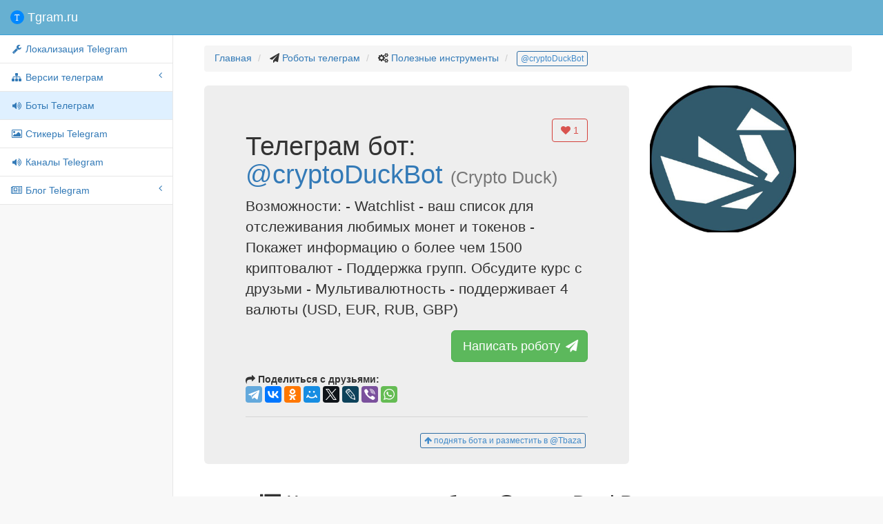

--- FILE ---
content_type: text/html; charset=utf-8
request_url: https://tgram.ru/bots/cryptoDuckBot
body_size: 4367
content:
<!DOCTYPE html>
<html lang="ru">
<head>
    <meta charset="utf-8">
    <meta http-equiv="X-UA-Compatible" content="IE=edge">
    <meta name="viewport" content="width=device-width, initial-scale=1">
    <meta name="description" content="Возможности: - Watchlist - ваш список для отcлеживания любимых монет и токенов - Покажет информацию о более чем 1500 криптовалют - Поддержка групп. Обсудите курс с друзьми - Мультивалютность - поддерживает 4 валюты (USD, EUR, RUB, GBP)">
    <meta name="keywords" content="bot,telegram,Crypto Duck,бот,bitcoin,ethereum,bcash,monero,zcash,neo,ripple,tron,iota,телеграм робот,cryptoDuckBot">
    <title>Робот Полезные инструменты телеграм @cryptoDuckBot - Crypto Duck</title>
    <meta property="og:title" content="Crypto Duck">
    <meta property="og:image" content="https://tgram.ru/wiki/bots/image/cryptoDuckBot.jpg">
    <meta property="og:site_name" content="@cryptoDuckBot">
    <meta property="og:description" content="Возможности: - Watchlist - ваш список для отcлеживания любимых монет и токенов - Покажет информацию о более чем 1500 криптовалют - Поддержка групп. Обсудите курс с друзьми - Мультивалютность  ...">

    <meta property="twitter:title" content="Crypto Duck">
    <meta property="twitter:image" content="https://tgram.ru/wiki/bots/image/cryptoDuckBot.jpg">
    <meta property="twitter:site" content="@cryptoDuckBot">
    <meta name="twitter:card" content="summary">
    <meta name="twitter:site" content="@cryptoDuckBot">
    <meta name="twitter:description" content="Возможности: - Watchlist - ваш список для отcлеживания любимых монет и токенов - Покажет информацию о более чем 1500 криптовалют - Поддержка групп. Обсудите курс с друзьми - Мультивалютность  ...">
    <!-- Bootstrap Core CSS -->
    <link href="https://tgram.ru/wiki/sb2/bower_components/bootstrap/dist/css/bootstrap.css" rel="stylesheet">

    <!-- MetisMenu CSS -->
    <link href="https://tgram.ru/wiki/sb2/bower_components/metisMenu/dist/metisMenu.min.css" rel="stylesheet">

    <!-- Custom CSS -->
    <link href="https://tgram.ru/wiki/sb2/dist/css/sb-admin-2.css" rel="stylesheet">

    <!-- Custom Fonts -->
    <link href="https://tgram.ru/wiki/font-awesome/css/font-awesome.min.css" rel="stylesheet" type="text/css">
    <link href="https://tgram.ru/wiki/font-awesome/css/animated.css" rel="stylesheet" type="text/css">

    <!-- HTML5 Shim and Respond.js IE8 support of HTML5 elements and media queries -->
    <!-- WARNING: Respond.js doesn't work if you view the page via file:// -->
    <!--[if lt IE 9]>
        <script src="https://oss.maxcdn.com/libs/html5shiv/3.7.0/html5shiv.js"></script>
        <script src="https://oss.maxcdn.com/libs/respond.js/1.4.2/respond.min.js"></script>
    <![endif]-->
<!-- Yandex.RTB -->
<script>window.yaContextCb=window.yaContextCb||[]</script>
<script src="https://yandex.ru/ads/system/context.js" async></script><!-- Yandex.RTB R-A-2118793-1 -->
<script>
window.yaContextCb.push(()=>{
	Ya.Context.AdvManager.render({
		"blockId": "R-A-2118793-1",
		"type": "fullscreen",
		"platform": "touch"
	})
})
</script></head>

<body>

    <div id="wrapper">

        <!-- Navigation -->

        <!-- Navigation -->
        <nav class="navbar navbar-default navbar-static-top" role="navigation" style="margin-bottom: 0">
            <div class="navbar-header">
                <button type="button" class="navbar-toggle" data-toggle="collapse" data-target=".navbar-collapse">
                    <span class="sr-only">Меню</span>
                    <span class="icon-bar"></span>
                    <span class="icon-bar"></span>
                    <span class="icon-bar"></span>
                </button>
                <a class="navbar-brand" href="https://tgram.ru/"><span class="tgramlogo"></span> Tgram.ru</a>
            </div>
            <!-- /.navbar-header -->

            <div class="navbar-default sidebar" role="navigation">
                <div class="sidebar-nav navbar-collapse">
                    <ul class="nav" id="side-menu">
                <li>
                 <a href="https://tgram.ru/wiki/locale_telegram.php"><i class="fa fa-fw fa-wrench"></i> Локализация Telegram</a>
                </li>
                        <li>
                            <a href="#"><i class="fa fa-sitemap fa-fw"></i> Версии телеграм<span class="fa arrow"></span></a>
                            <ul class="nav nav-second-level">
                    <li>
                        <a href="https://tgram.ru/wiki/android_telegram.php"><i class="fa fa-fw fa-android"></i> Android Telegram</a>
                                            </li>
                    <li>
                        <a href="https://tgram.ru/wiki/iphone_telegram.php"><i class="fa fa-fw fa-apple"></i> iPhone/iPad Telegram</a>
                                            </li>
                    <li>
                        <a href="https://tgram.ru/wiki/winphone_telegram.php"><i class="fa fa-fw fa-windows"></i> Windows Phone Telegram</a>
                                            </li>
                    <li>
                        <a href="https://tgram.ru/wiki/macosx_telegram.php"><i class="fa fa-fw fa-apple"></i>Mac OS X Telegram</a>
                                            </li>
                    <li>
                        <a href="https://tgram.ru/wiki/windows_telegram.php"><i class="fa fa-fw fa-windows"></i> Windows Telegram</a>
                                            </li>
                    <li>
                        <a href="https://tgram.ru/wiki/linux_telegram.php"><i class="fa fa-fw fa-linux"></i> linux Telegram</a>
                                            </li>
                    <li>
                        <a href="https://tgram.ru/wiki/web_telegram.php"><i class="fa fa-fw fa-html5"></i> Webogram Telegram</a>
                                            </li>
                            </ul>
                            <!-- /.nav-second-level -->
                        </li>


                    <li class="active">
                                            <a class="active" href="https://tgram.ru/bots/"><i class="fa fa-fw fa-volume-up"></i> Боты Телеграм</a>
                                            </li>




                    <li>
                                            <a href="https://tgram.ru/stickers/"><i class="fa fa-fw fa-image"></i> Стикеры Telegram</a>
                                            </li>


                    <li>
                                            <a href="https://tgram.ru/channels/"><i class="fa fa-fw fa-volume-up"></i> Каналы Telegram</a>
                                            </li>



                        <li>
                            <a href="https://tgram.ru/blog" target="_blank"><i class="fa fa-fw fa-newspaper-o"></i> Блог Telegram<span class="fa arrow"></span></a>
                                                        <ul class="nav nav-second-level">
                    <li>
                        <a href="https://tgram.ru/blog/category/news/" target="_blank"><i class="fa fa-fw fa-newspaper-o"></i> Новости Telegram</a>
                                            </li>
                    <li>
                        <a href="https://tgram.ru/blog/category/games/" target="_blank"><i class="fa fa-fw fa-gamepad"></i> Игры Telegram</a>
                                            </li>
                            </ul>
                            <!-- /.nav-second-level -->
                        </li>


                    </ul>
                </div>
                <!-- /.sidebar-collapse -->
            </div>
            <!-- /.navbar-static-side -->
        </nav>
 
        <div id="page-wrapper">


            <div class="container-fluid">
                <!-- Page Heading -->
                <div class="row">
                    <div class="col-lg-12">
                        <ol class="breadcrumb">
                            <li>
                                <a href="https://tgram.ru/">Главная</a>
                            </li>
                            <li>
                                <i class="fa fa-paper-plane"></i>  <a href="//tgram.ru/bots">Роботы телеграм</a>
                            </li>
                            <li>
                                <i class="fa fa-cogs"></i>  <a href="//tgram.ru/bots/Полезные-инструменты/">Полезные инструменты </a>
                            </li>
                            <li class="active">
                              <a class="btn btn-xs btn-outline btn-primary" href="https://telegram.im/@cryptoDuckBot">@cryptoDuckBot</a>
                            </li>
                        </ol>

                    </div>
                </div>
                <!-- /.row -->



       <!-- Page description -->
        <div class="row">
            <div class="col-lg-8">
<div class="jumbotron">
        <button data-like-id="cryptoDuckBot" class="likeb btn btn-danger btn-md btn-outline pull-right"><i class="fa fa-heart"></i> <span class="likes">1</span></button>
        <h1>Телеграм бот: <a href="https://tttttt.me/cryptoDuckBot">@cryptoDuckBot</a> <small>(Crypto Duck)</small></h1>
        <p>Возможности:
- Watchlist - ваш список для отcлеживания любимых монет и токенов
- Покажет информацию о более чем 1500 криптовалют
- Поддержка групп. Обсудите курс с друзьми
- Мультивалютность - поддерживает 4 валюты (USD, EUR, RUB, GBP)</p>
        <p class="text-right">
          <a target="_blank" class="btn btn-lg btn-success" href="https://telegram.im/@cryptoDuckBot" role="button">Написать роботу <i class="fa fa-paper-plane faa-horizontal animated"></i></a>
        </p>
<script type="text/javascript" src="//yastatic.net/es5-shims/0.0.2/es5-shims.min.js" charset="utf-8"></script>
<script type="text/javascript" src="//yastatic.net/share2/share.js" charset="utf-8"></script>
<b><span class="fa fa-mail-forward"></span> Поделиться с друзьями:</b> <div class="ya-share2" data-services="telegram,vkontakte,facebook,odnoklassniki,moimir,gplus,twitter,lj,viber,whatsapp" data-counter=""></div>
<hr>
<a target="_blank" style="margin:3px;" class="pull-right btn btn-outline btn-primary btn-xs" href="https://tttttt.me/addtbazabot?start=cryptoDuckBot"><i class="fa fa-arrow-up"></i> поднять бота и разместить в @Tbaza</a>
</div>
</div>
            <div class="col-lg-3"><a target="_blank" href="https://telegram.im/@cryptoDuckBot" role="button"><img src="https://tgram.ru/wiki/bots/image/cryptoDuckBot.jpg" class="img-responsive img-rounded"></a></div>
</div>
        <!-- /.row -->

<div class="row">
<div class="col-lg-1">
</div>
                    <div class="col-lg-11">
                        <h2><span class="fa fa-list"></span> Команды для робота @cryptoDuckBot</h2>
                        <div class="table-responsive">
                            <table class="table table-hover">
                                <thead>
                                    <tr>
                                        <th>Команда</th>
                                        <th>Описание (что делает робот в ответ на команду)</th>
                                    </tr>
                                </thead>
                                <tbody>
                                </tbody>
                            </table>
                        </div>
                    </div>
                </div>
                <!-- /.row -->

<hr>







            </div>
            <!-- /.container-fluid -->
        </div>
        <!-- /#page-wrapper -->

    </div>
    <!-- /#wrapper -->

    <!-- jQuery-->
    <script src="//ajax.googleapis.com/ajax/libs/jquery/2.1.4/jquery.min.js"></script>
    <script>window.jQuery || document.write('<script src="https://tgram.ru/wiki/sb2/bower_components/jquery/dist/jquery.min.js"><\/script>')</script>
    <!-- bootstrap-->
    <script src="//maxcdn.bootstrapcdn.com/bootstrap/3.3.6/js/bootstrap.min.js"></script>
    <script>typeof $.fn.popover == 'function' || document.write('<script src="https://tgram.ru/wiki/sb2/bower_components/bootstrap/dist/js/bootstrap.min.js"><\/script>')</script>

    <!-- Metis Menu Plugin JavaScript -->
    <script src="https://tgram.ru/wiki/sb2/bower_components/metisMenu/dist/metisMenu.min.js"></script>

    <!-- Custom Theme JavaScript -->
    <script src="https://tgram.ru/wiki/sb2/dist/js/sb-admin-2.js"></script>

    <script src="https://tgram.ru/wiki/js/button_down.js"></script>
    <link href="https://tgram.ru/wiki/sb2/dist/css/button-up-down.css" rel="stylesheet">

	<div id="top-link" style="display: hidden">
		<a href="#top" id="top-link-a"><span id="topicon"></span><span id="text">наверх</span></a>
	</div>

<!-- Yandex.Metrika counter --> <script type="text/javascript"> (function (d, w, c) { (w[c] = w[c] || []).push(function() { try { w.yaCounter30608427 = new Ya.Metrika({ id:30608427, clickmap:true, trackLinks:true, accurateTrackBounce:true }); } catch(e) { } }); var n = d.getElementsByTagName("script")[0], s = d.createElement("script"), f = function () { n.parentNode.insertBefore(s, n); }; s.type = "text/javascript"; s.async = true; s.src = "https://mc.yandex.ru/metrika/watch.js"; if (w.opera == "[object Opera]") { d.addEventListener("DOMContentLoaded", f, false); } else { f(); } })(document, window, "yandex_metrika_callbacks"); </script> <noscript><div><img src="https://mc.yandex.ru/watch/30608427" style="position:absolute; left:-9999px;" alt="" /></div></noscript> <!-- /Yandex.Metrika counter -->

<script>
  (function(i,s,o,g,r,a,m){i['GoogleAnalyticsObject']=r;i[r]=i[r]||function(){
  (i[r].q=i[r].q||[]).push(arguments)},i[r].l=1*new Date();a=s.createElement(o),
  m=s.getElementsByTagName(o)[0];a.async=1;a.src=g;m.parentNode.insertBefore(a,m)
  })(window,document,'script','https://www.google-analytics.com/analytics.js','ga');
  ga('create', 'UA-86032888-1', 'auto');
  ga('send', 'pageview');
</script>


<script type="text/javascript">
  $('.likeb').click(function() {
      var self = this;
      // locks the buttons
      $(self).attr('disabled','true');
      var idtg=$(self).attr('data-like-id');
      $.ajax({ // sending data to the server
        url: 'https://tgram.ru/wiki/postlike.php',
        type: 'post',
        data: 'id='+idtg+'&type=bots',
        dataType: 'json',
        success: function (data) {
          // unlocks the buttons
          if(data.like>0) { $(self).find('.fa-heart').addClass('fa-thumbs-up faa-bounce animated'); }
          else { $(self).find('.fa-heart').addClass('fa-thumbs-down faa-bounce animated'); }
           setTimeout(function(){
           $(self).find('.likes').text(data.vote);
           $(self).removeAttr('disabled').find('.fa-heart').removeClass('faa-pulse faa-bounce animated fa-thumbs-down fa-thumbs-up');
           }, 1000);
        }
      });
  });
</script>


<script async src="//pagead2.googlesyndication.com/pagead/js/adsbygoogle.js"></script>
<ins class="adsbygoogle"
     style="display:block; text-align:center;"
     data-ad-layout="in-article"
     data-ad-format="fluid"
     data-ad-client="ca-pub-3744862350344310"
     data-ad-slot="2608098037"></ins>
<script>
     (adsbygoogle = window.adsbygoogle || []).push({});
</script>
</body>

</html>

--- FILE ---
content_type: text/html; charset=utf-8
request_url: https://www.google.com/recaptcha/api2/aframe
body_size: 268
content:
<!DOCTYPE HTML><html><head><meta http-equiv="content-type" content="text/html; charset=UTF-8"></head><body><script nonce="BB2u3UYXz2ScMwagQCD0JQ">/** Anti-fraud and anti-abuse applications only. See google.com/recaptcha */ try{var clients={'sodar':'https://pagead2.googlesyndication.com/pagead/sodar?'};window.addEventListener("message",function(a){try{if(a.source===window.parent){var b=JSON.parse(a.data);var c=clients[b['id']];if(c){var d=document.createElement('img');d.src=c+b['params']+'&rc='+(localStorage.getItem("rc::a")?sessionStorage.getItem("rc::b"):"");window.document.body.appendChild(d);sessionStorage.setItem("rc::e",parseInt(sessionStorage.getItem("rc::e")||0)+1);localStorage.setItem("rc::h",'1769121854576');}}}catch(b){}});window.parent.postMessage("_grecaptcha_ready", "*");}catch(b){}</script></body></html>

--- FILE ---
content_type: image/svg+xml
request_url: https://tgram.ru/wiki/sb2/dist/css/logo.svg
body_size: 2588
content:
<?xml version="1.0" encoding="UTF-8" standalone="no"?>
<!-- Created with Inkscape (http://www.inkscape.org/) -->

<svg
   xmlns:dc="http://purl.org/dc/elements/1.1/"
   xmlns:cc="http://creativecommons.org/ns#"
   xmlns:rdf="http://www.w3.org/1999/02/22-rdf-syntax-ns#"
   xmlns:svg="http://www.w3.org/2000/svg"
   xmlns="http://www.w3.org/2000/svg"
   xmlns:sodipodi="http://sodipodi.sourceforge.net/DTD/sodipodi-0.dtd"
   xmlns:inkscape="http://www.inkscape.org/namespaces/inkscape"
   id="svg2"
   height="26"
   width="26"
   version="1.1"
   inkscape:version="0.91 r13725"
   sodipodi:docname="logo.svg">
  <defs
     id="defs9" />
  <sodipodi:namedview
     pagecolor="#ffffff"
     bordercolor="#666666"
     borderopacity="1"
     objecttolerance="10"
     gridtolerance="10"
     guidetolerance="10"
     inkscape:pageopacity="0"
     inkscape:pageshadow="2"
     inkscape:window-width="1920"
     inkscape:window-height="1058"
     id="namedview7"
     showgrid="false"
     inkscape:zoom="6.4183539"
     inkscape:cx="18.764954"
     inkscape:cy="4.9703608"
     inkscape:window-x="-8"
     inkscape:window-y="-8"
     inkscape:window-maximized="1"
     inkscape:current-layer="layer1" />
  <metadata
     id="metadata7">
    <rdf:RDF>
      <cc:Work
         rdf:about="">
        <dc:format>image/svg+xml</dc:format>
        <dc:type
           rdf:resource="http://purl.org/dc/dcmitype/StillImage" />
        <dc:title />
      </cc:Work>
    </rdf:RDF>
  </metadata>
  <g
     id="layer1"
     transform="matrix(0.70291332,-0.71127552,0.71127552,0.70291332,-330.05441,-170.66845)">
    <path
       id="path3854"
       d="m 123.49536,373.11291 a 13.000076,13.000076 0 0 1 -26.000153,0 13.000076,13.000076 0 1 1 26.000153,0 z"
       inkscape:connector-curvature="0"
       style="fill:#0088ff;fill-opacity:1" />
    <text
       xml:space="preserve"
       style="font-style:normal;font-variant:normal;font-weight:normal;font-stretch:normal;font-size:16.36603737px;line-height:89.99999762%;font-family:Verdana;-inkscape-font-specification:Verdana;text-align:start;letter-spacing:0px;word-spacing:0px;writing-mode:lr-tb;text-anchor:start;fill:#fffafa;fill-opacity:1;stroke:none;stroke-width:1px;stroke-linecap:butt;stroke-linejoin:miter;stroke-opacity:1"
       x="340.92554"
       y="188.07114"
       id="text4170"
       sodipodi:linespacing="89.999998%"
       transform="matrix(0.69699366,0.70528543,-0.71731648,0.70888327,0,0)"><tspan
         sodipodi:role="line"
         id="tspan4172"
         x="340.92554"
         y="188.07114">T</tspan></text>
  </g>
</svg>
